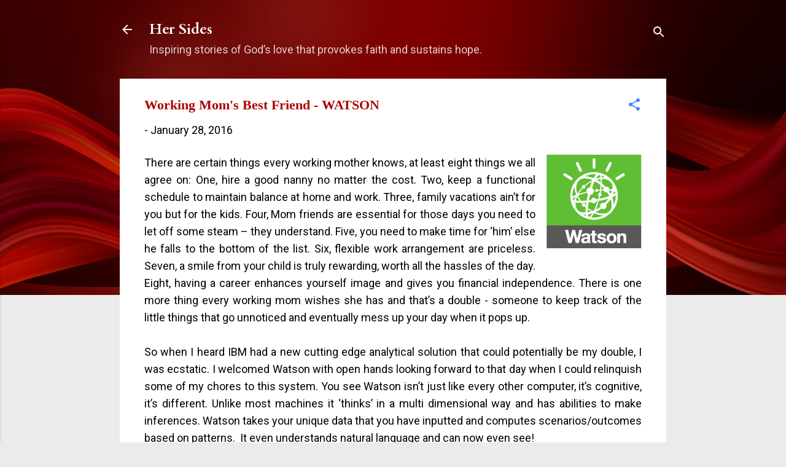

--- FILE ---
content_type: text/html; charset=utf-8
request_url: https://www.google.com/recaptcha/api2/aframe
body_size: 267
content:
<!DOCTYPE HTML><html><head><meta http-equiv="content-type" content="text/html; charset=UTF-8"></head><body><script nonce="BZ18om6mP5kEyGrn1zQthg">/** Anti-fraud and anti-abuse applications only. See google.com/recaptcha */ try{var clients={'sodar':'https://pagead2.googlesyndication.com/pagead/sodar?'};window.addEventListener("message",function(a){try{if(a.source===window.parent){var b=JSON.parse(a.data);var c=clients[b['id']];if(c){var d=document.createElement('img');d.src=c+b['params']+'&rc='+(localStorage.getItem("rc::a")?sessionStorage.getItem("rc::b"):"");window.document.body.appendChild(d);sessionStorage.setItem("rc::e",parseInt(sessionStorage.getItem("rc::e")||0)+1);localStorage.setItem("rc::h",'1767842727443');}}}catch(b){}});window.parent.postMessage("_grecaptcha_ready", "*");}catch(b){}</script></body></html>